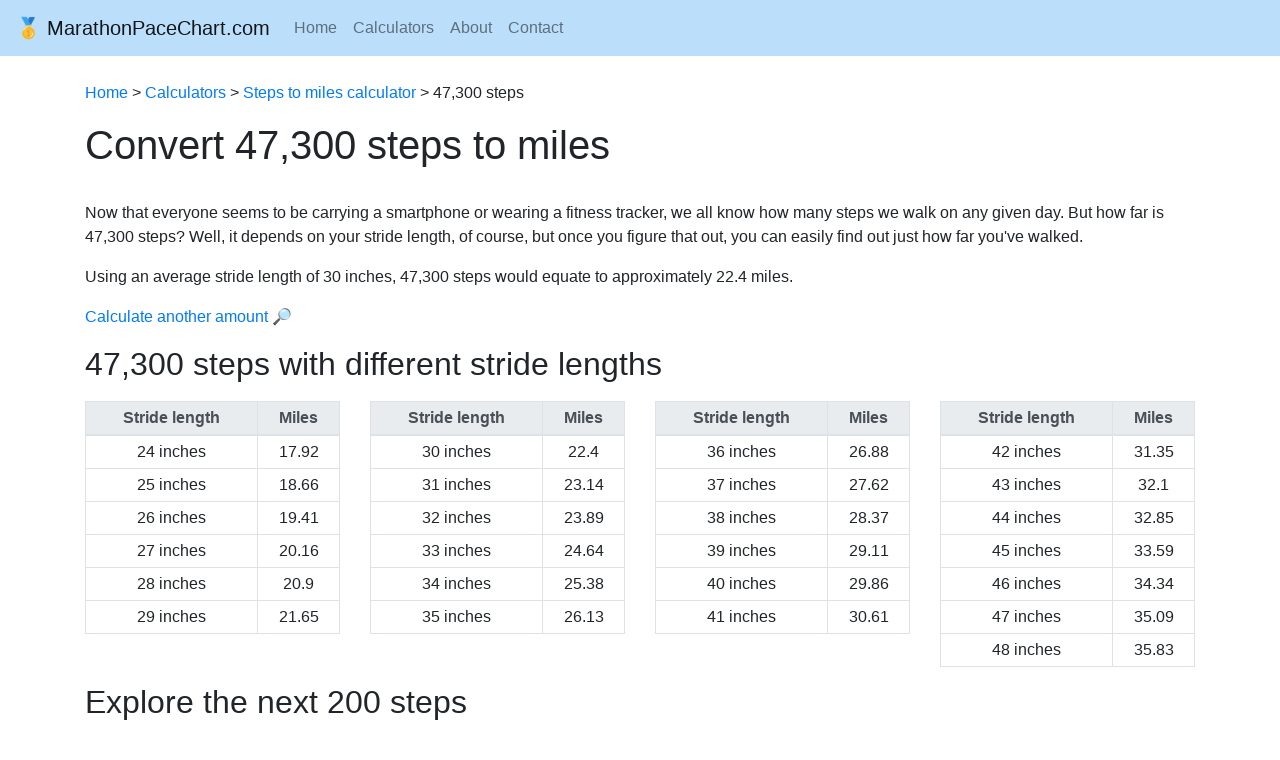

--- FILE ---
content_type: text/html; charset=UTF-8
request_url: https://marathonpacechart.com/calculators/steps-to-miles/47300/
body_size: 3544
content:

<!doctype html>
<html lang="en" scroll-behavior="smooth">
<head>

<!-- Google tag (gtag.js) -->
<script async src="https://www.googletagmanager.com/gtag/js?id=G-2WENMBYPFH"></script>
<script>
  window.dataLayer = window.dataLayer || [];
  function gtag(){dataLayer.push(arguments);}
  gtag('js', new Date());

  gtag('config', 'G-2WENMBYPFH');
</script>

<!-- Journey ads script -->
<script type="text/javascript" async="async" data-noptimize="1" data-cfasync="false" src="//scripts.scriptwrapper.com/tags/635847dc-0540-418c-a20b-273c09b56b87.js"></script>
	
<!-- Grow code -->
<script data-grow-initializer="">!(function(){window.growMe||((window.growMe=function(e){window.growMe._.push(e);}),(window.growMe._=[]));var e=document.createElement("script");(e.type="text/javascript"),(e.src="https://faves.grow.me/main.js"),(e.defer=!0),e.setAttribute("data-grow-faves-site-id","U2l0ZTo2MzU4NDdkYy0wNTQwLTQxOGMtYTIwYi0yNzNjMDliNTZiODc=");var t=document.getElementsByTagName("script")[0];t.parentNode.insertBefore(e,t);})();</script>

	<meta charset="utf-8">
	<meta name="viewport" content="width=device-width, initial-scale=1, shrink-to-fit=no">
	<!-- Bootstrap CSS -->
	<link rel="stylesheet" href="https://stackpath.bootstrapcdn.com/bootstrap/4.5.0/css/bootstrap.min.css" integrity="sha384-9aIt2nRpC12Uk9gS9baDl411NQApFmC26EwAOH8WgZl5MYYxFfc+NcPb1dKGj7Sk" crossorigin="anonymous">
	<link rel="stylesheet" type="text/css" href="/css/styles.css">
	<title>47,300 steps in miles - MarathonPaceChart.com</title>
	<meta name="description" content="">
	<meta name="keywords" content="">
	<link rel="apple-touch-icon" sizes="180x180" href="/favicons/apple-touch-icon.png">
    <link rel="icon" type="image/png" sizes="32x32" href="/favicons/favicon-32x32.png">
    <link rel="icon" type="image/png" sizes="16x16" href="/favicons/favicon-16x16.png">
    <link rel="manifest" href="/favicons/site.webmanifest">
    <link rel="mask-icon" href="/favicons/safari-pinned-tab.svg" color="#5bbad5">
</head>

<body>

<nav class="navbar navbar-expand-md navbar-light" style="background-color: #bbdefb;">
<a class="navbar-brand" href="/">🥇 MarathonPaceChart.com</a>
  <button class="navbar-toggler" type="button" data-toggle="collapse" data-target="#navbarSupportedContent" aria-controls="navbarSupportedContent" aria-expanded="false" aria-label="Toggle navigation">
    <span class="navbar-toggler-icon"></span>
  </button>
  <div class="collapse navbar-collapse" id="navbarSupportedContent">
    <ul class="navbar-nav mr-auto">
      <li class="nav-item"><a class="nav-link" href="/">Home</a></li>
	  <li class="nav-item"><a class="nav-link" href="/calculators/">Calculators</a></li>
	  <li class="nav-item"><a class="nav-link" href="/about/">About</a></li>
	  <li class="nav-item"><a class="nav-link" href="/contact/">Contact</a></li>
	  </ul>
	  <div class="btn-group">
</div>
	</div>
</nav>
<div class="container">
<p><a href="/">Home</a> > <a href="/calculators/">Calculators</a> > <a href="/calculators/steps-to-miles/">Steps to miles calculator</a> > 47,300 steps</p>

<h1 class="pb-4">Convert 47,300 steps to miles</h1>

<p>Now that everyone seems to be carrying a smartphone or wearing a fitness tracker, we all know how many steps we walk on any given day. But how far is 47,300 steps? Well, it depends on your stride length, of course, but once you figure that out, you can easily find out just how far you've walked.</p>

<p>Using an average stride length of 30 inches, 47,300 steps would equate to approximately 22.4 miles.</p>

<p><a href="/calculators/steps-to-miles/">Calculate another amount 🔎</a></p>

<!-- Mid-content ad -->
<!-- <div id="ad-slot">
<script async src="https://pagead2.googlesyndication.com/pagead/js/adsbygoogle.js?client=ca-pub-9198017356222472"
     crossorigin="anonymous"></script> -->
<!-- Mid-content -->
<!-- <ins class="adsbygoogle"
     style="display:block"
     data-ad-client="ca-pub-9198017356222472"
     data-ad-slot="9235932742"
     data-ad-format="auto"
     data-full-width-responsive="true"></ins>
<script>
     (adsbygoogle = window.adsbygoogle || []).push({});
</script>
<center>
<script id="tracer-tag" adUnitId="3199" width="300" height="250" collapseOnDefault="true" src="https://res.lassomarketing.io/scripts/sell-side-tag-min.js"></script>
</center>
<br>
</div> -->
<h2>47,300 steps with different stride lengths</h2>
      <div class = "row">
        <div class = "col-md-3">
          <div class = "table-responsive">
            <table class = "table table-sm table-bordered">
	          <thead class = "thead-light">
                <tr style="text-align:center">
				  <th>Stride length</th>
				  <th>Miles</th>
				</tr>
		      </thead>
		      <tbody>
                <tr style='text-align:center'><td>24 inches</td><td>17.92</td></tr><tr style='text-align:center'><td>25 inches</td><td>18.66</td></tr><tr style='text-align:center'><td>26 inches</td><td>19.41</td></tr><tr style='text-align:center'><td>27 inches</td><td>20.16</td></tr><tr style='text-align:center'><td>28 inches</td><td>20.9</td></tr><tr style='text-align:center'><td>29 inches</td><td>21.65</td></tr>  
              </tbody>
            </table>
          </div>
        </div>
	    <div class = "col-md-3">
          <div class = "table-responsive">
            <table class = "table table-sm table-bordered">
	          <thead class = "thead-light">
                <tr style="text-align:center">
				  <th>Stride length</th>
				  <th>Miles</th>
				</tr>
		      </thead>
		      <tbody>
                <tr style='text-align:center'><td>30 inches</td><td>22.4</td></tr><tr style='text-align:center'><td>31 inches</td><td>23.14</td></tr><tr style='text-align:center'><td>32 inches</td><td>23.89</td></tr><tr style='text-align:center'><td>33 inches</td><td>24.64</td></tr><tr style='text-align:center'><td>34 inches</td><td>25.38</td></tr><tr style='text-align:center'><td>35 inches</td><td>26.13</td></tr>  
              </tbody>
            </table>
          </div>
        </div>
	  	<div class = "col-md-3">
          <div class = "table-responsive">
            <table class = "table table-sm table-bordered">
	          <thead class = "thead-light">
                <tr style="text-align:center">
				  <th>Stride length</th>
				  <th>Miles</th>
				</tr>
		      </thead>
		      <tbody>
                <tr style='text-align:center'><td>36 inches</td><td>26.88</td></tr><tr style='text-align:center'><td>37 inches</td><td>27.62</td></tr><tr style='text-align:center'><td>38 inches</td><td>28.37</td></tr><tr style='text-align:center'><td>39 inches</td><td>29.11</td></tr><tr style='text-align:center'><td>40 inches</td><td>29.86</td></tr><tr style='text-align:center'><td>41 inches</td><td>30.61</td></tr>  
              </tbody>
            </table>
          </div>
        </div>
		<div class = "col-md-3">
          <div class = "table-responsive">
            <table class = "table table-sm table-bordered">
	          <thead class = "thead-light">
                <tr style="text-align:center">
				  <th>Stride length</th>
				  <th>Miles</th>
				</tr>
		      </thead>
		      <tbody>
                <tr style='text-align:center'><td>42 inches</td><td>31.35</td></tr><tr style='text-align:center'><td>43 inches</td><td>32.1</td></tr><tr style='text-align:center'><td>44 inches</td><td>32.85</td></tr><tr style='text-align:center'><td>45 inches</td><td>33.59</td></tr><tr style='text-align:center'><td>46 inches</td><td>34.34</td></tr><tr style='text-align:center'><td>47 inches</td><td>35.09</td></tr><tr style='text-align:center'><td>48 inches</td><td>35.83</td></tr>  
              </tbody>
            </table>
          </div>
        </div>
      </div>

	<h2>Explore the next 200 steps</h2>
      <div class = "row">
        <div class = "col-md-3">
          <div class = "table-responsive">
            <table class = "table table-sm table-bordered">
	          <thead class = "thead-light">
                <tr style="text-align:center">
				  <th>Steps</th>
				  <th>Miles</th>
				</tr>
		      </thead>
		      <tbody>
                <tr style='text-align:center'><td><a href =/calculators/steps-to-miles/47301/>47,301</a></td><td>22.4</td></tr><tr style='text-align:center'><td><a href =/calculators/steps-to-miles/47302/>47,302</a></td><td>22.4</td></tr><tr style='text-align:center'><td><a href =/calculators/steps-to-miles/47303/>47,303</a></td><td>22.4</td></tr><tr style='text-align:center'><td><a href =/calculators/steps-to-miles/47304/>47,304</a></td><td>22.4</td></tr><tr style='text-align:center'><td><a href =/calculators/steps-to-miles/47305/>47,305</a></td><td>22.4</td></tr><tr style='text-align:center'><td><a href =/calculators/steps-to-miles/47306/>47,306</a></td><td>22.4</td></tr><tr style='text-align:center'><td><a href =/calculators/steps-to-miles/47307/>47,307</a></td><td>22.4</td></tr><tr style='text-align:center'><td><a href =/calculators/steps-to-miles/47308/>47,308</a></td><td>22.4</td></tr><tr style='text-align:center'><td><a href =/calculators/steps-to-miles/47309/>47,309</a></td><td>22.4</td></tr><tr style='text-align:center'><td><a href =/calculators/steps-to-miles/47310/>47,310</a></td><td>22.4</td></tr><tr style='text-align:center'><td><a href =/calculators/steps-to-miles/47311/>47,311</a></td><td>22.4</td></tr><tr style='text-align:center'><td><a href =/calculators/steps-to-miles/47312/>47,312</a></td><td>22.4</td></tr><tr style='text-align:center'><td><a href =/calculators/steps-to-miles/47313/>47,313</a></td><td>22.4</td></tr><tr style='text-align:center'><td><a href =/calculators/steps-to-miles/47314/>47,314</a></td><td>22.4</td></tr><tr style='text-align:center'><td><a href =/calculators/steps-to-miles/47315/>47,315</a></td><td>22.4</td></tr><tr style='text-align:center'><td><a href =/calculators/steps-to-miles/47316/>47,316</a></td><td>22.4</td></tr><tr style='text-align:center'><td><a href =/calculators/steps-to-miles/47317/>47,317</a></td><td>22.4</td></tr><tr style='text-align:center'><td><a href =/calculators/steps-to-miles/47318/>47,318</a></td><td>22.4</td></tr><tr style='text-align:center'><td><a href =/calculators/steps-to-miles/47319/>47,319</a></td><td>22.4</td></tr><tr style='text-align:center'><td><a href =/calculators/steps-to-miles/47320/>47,320</a></td><td>22.41</td></tr><tr style='text-align:center'><td><a href =/calculators/steps-to-miles/47321/>47,321</a></td><td>22.41</td></tr><tr style='text-align:center'><td><a href =/calculators/steps-to-miles/47322/>47,322</a></td><td>22.41</td></tr><tr style='text-align:center'><td><a href =/calculators/steps-to-miles/47323/>47,323</a></td><td>22.41</td></tr><tr style='text-align:center'><td><a href =/calculators/steps-to-miles/47324/>47,324</a></td><td>22.41</td></tr><tr style='text-align:center'><td><a href =/calculators/steps-to-miles/47325/>47,325</a></td><td>22.41</td></tr><tr style='text-align:center'><td><a href =/calculators/steps-to-miles/47326/>47,326</a></td><td>22.41</td></tr><tr style='text-align:center'><td><a href =/calculators/steps-to-miles/47327/>47,327</a></td><td>22.41</td></tr><tr style='text-align:center'><td><a href =/calculators/steps-to-miles/47328/>47,328</a></td><td>22.41</td></tr><tr style='text-align:center'><td><a href =/calculators/steps-to-miles/47329/>47,329</a></td><td>22.41</td></tr><tr style='text-align:center'><td><a href =/calculators/steps-to-miles/47330/>47,330</a></td><td>22.41</td></tr><tr style='text-align:center'><td><a href =/calculators/steps-to-miles/47331/>47,331</a></td><td>22.41</td></tr><tr style='text-align:center'><td><a href =/calculators/steps-to-miles/47332/>47,332</a></td><td>22.41</td></tr><tr style='text-align:center'><td><a href =/calculators/steps-to-miles/47333/>47,333</a></td><td>22.41</td></tr><tr style='text-align:center'><td><a href =/calculators/steps-to-miles/47334/>47,334</a></td><td>22.41</td></tr><tr style='text-align:center'><td><a href =/calculators/steps-to-miles/47335/>47,335</a></td><td>22.41</td></tr><tr style='text-align:center'><td><a href =/calculators/steps-to-miles/47336/>47,336</a></td><td>22.41</td></tr><tr style='text-align:center'><td><a href =/calculators/steps-to-miles/47337/>47,337</a></td><td>22.41</td></tr><tr style='text-align:center'><td><a href =/calculators/steps-to-miles/47338/>47,338</a></td><td>22.41</td></tr><tr style='text-align:center'><td><a href =/calculators/steps-to-miles/47339/>47,339</a></td><td>22.41</td></tr><tr style='text-align:center'><td><a href =/calculators/steps-to-miles/47340/>47,340</a></td><td>22.41</td></tr><tr style='text-align:center'><td><a href =/calculators/steps-to-miles/47341/>47,341</a></td><td>22.42</td></tr><tr style='text-align:center'><td><a href =/calculators/steps-to-miles/47342/>47,342</a></td><td>22.42</td></tr><tr style='text-align:center'><td><a href =/calculators/steps-to-miles/47343/>47,343</a></td><td>22.42</td></tr><tr style='text-align:center'><td><a href =/calculators/steps-to-miles/47344/>47,344</a></td><td>22.42</td></tr><tr style='text-align:center'><td><a href =/calculators/steps-to-miles/47345/>47,345</a></td><td>22.42</td></tr><tr style='text-align:center'><td><a href =/calculators/steps-to-miles/47346/>47,346</a></td><td>22.42</td></tr><tr style='text-align:center'><td><a href =/calculators/steps-to-miles/47347/>47,347</a></td><td>22.42</td></tr><tr style='text-align:center'><td><a href =/calculators/steps-to-miles/47348/>47,348</a></td><td>22.42</td></tr><tr style='text-align:center'><td><a href =/calculators/steps-to-miles/47349/>47,349</a></td><td>22.42</td></tr><tr style='text-align:center'><td><a href =/calculators/steps-to-miles/47350/>47,350</a></td><td>22.42</td></tr>  
              </tbody>
            </table>
          </div>
        </div>
	    <div class = "col-md-3">
          <div class = "table-responsive">
            <table class = "table table-sm table-bordered">
	          <thead class = "thead-light">
                <tr style="text-align:center">
				  <th>Steps</th>
				  <th>Miles</th>
				</tr>
		      </thead>
		      <tbody>
                <tr style='text-align:center'><td><a href =/calculators/steps-to-miles/47351/>47,351</a></td><td>22.42</td></tr><tr style='text-align:center'><td><a href =/calculators/steps-to-miles/47352/>47,352</a></td><td>22.42</td></tr><tr style='text-align:center'><td><a href =/calculators/steps-to-miles/47353/>47,353</a></td><td>22.42</td></tr><tr style='text-align:center'><td><a href =/calculators/steps-to-miles/47354/>47,354</a></td><td>22.42</td></tr><tr style='text-align:center'><td><a href =/calculators/steps-to-miles/47355/>47,355</a></td><td>22.42</td></tr><tr style='text-align:center'><td><a href =/calculators/steps-to-miles/47356/>47,356</a></td><td>22.42</td></tr><tr style='text-align:center'><td><a href =/calculators/steps-to-miles/47357/>47,357</a></td><td>22.42</td></tr><tr style='text-align:center'><td><a href =/calculators/steps-to-miles/47358/>47,358</a></td><td>22.42</td></tr><tr style='text-align:center'><td><a href =/calculators/steps-to-miles/47359/>47,359</a></td><td>22.42</td></tr><tr style='text-align:center'><td><a href =/calculators/steps-to-miles/47360/>47,360</a></td><td>22.42</td></tr><tr style='text-align:center'><td><a href =/calculators/steps-to-miles/47361/>47,361</a></td><td>22.42</td></tr><tr style='text-align:center'><td><a href =/calculators/steps-to-miles/47362/>47,362</a></td><td>22.43</td></tr><tr style='text-align:center'><td><a href =/calculators/steps-to-miles/47363/>47,363</a></td><td>22.43</td></tr><tr style='text-align:center'><td><a href =/calculators/steps-to-miles/47364/>47,364</a></td><td>22.43</td></tr><tr style='text-align:center'><td><a href =/calculators/steps-to-miles/47365/>47,365</a></td><td>22.43</td></tr><tr style='text-align:center'><td><a href =/calculators/steps-to-miles/47366/>47,366</a></td><td>22.43</td></tr><tr style='text-align:center'><td><a href =/calculators/steps-to-miles/47367/>47,367</a></td><td>22.43</td></tr><tr style='text-align:center'><td><a href =/calculators/steps-to-miles/47368/>47,368</a></td><td>22.43</td></tr><tr style='text-align:center'><td><a href =/calculators/steps-to-miles/47369/>47,369</a></td><td>22.43</td></tr><tr style='text-align:center'><td><a href =/calculators/steps-to-miles/47370/>47,370</a></td><td>22.43</td></tr><tr style='text-align:center'><td><a href =/calculators/steps-to-miles/47371/>47,371</a></td><td>22.43</td></tr><tr style='text-align:center'><td><a href =/calculators/steps-to-miles/47372/>47,372</a></td><td>22.43</td></tr><tr style='text-align:center'><td><a href =/calculators/steps-to-miles/47373/>47,373</a></td><td>22.43</td></tr><tr style='text-align:center'><td><a href =/calculators/steps-to-miles/47374/>47,374</a></td><td>22.43</td></tr><tr style='text-align:center'><td><a href =/calculators/steps-to-miles/47375/>47,375</a></td><td>22.43</td></tr><tr style='text-align:center'><td><a href =/calculators/steps-to-miles/47376/>47,376</a></td><td>22.43</td></tr><tr style='text-align:center'><td><a href =/calculators/steps-to-miles/47377/>47,377</a></td><td>22.43</td></tr><tr style='text-align:center'><td><a href =/calculators/steps-to-miles/47378/>47,378</a></td><td>22.43</td></tr><tr style='text-align:center'><td><a href =/calculators/steps-to-miles/47379/>47,379</a></td><td>22.43</td></tr><tr style='text-align:center'><td><a href =/calculators/steps-to-miles/47380/>47,380</a></td><td>22.43</td></tr><tr style='text-align:center'><td><a href =/calculators/steps-to-miles/47381/>47,381</a></td><td>22.43</td></tr><tr style='text-align:center'><td><a href =/calculators/steps-to-miles/47382/>47,382</a></td><td>22.43</td></tr><tr style='text-align:center'><td><a href =/calculators/steps-to-miles/47383/>47,383</a></td><td>22.44</td></tr><tr style='text-align:center'><td><a href =/calculators/steps-to-miles/47384/>47,384</a></td><td>22.44</td></tr><tr style='text-align:center'><td><a href =/calculators/steps-to-miles/47385/>47,385</a></td><td>22.44</td></tr><tr style='text-align:center'><td><a href =/calculators/steps-to-miles/47386/>47,386</a></td><td>22.44</td></tr><tr style='text-align:center'><td><a href =/calculators/steps-to-miles/47387/>47,387</a></td><td>22.44</td></tr><tr style='text-align:center'><td><a href =/calculators/steps-to-miles/47388/>47,388</a></td><td>22.44</td></tr><tr style='text-align:center'><td><a href =/calculators/steps-to-miles/47389/>47,389</a></td><td>22.44</td></tr><tr style='text-align:center'><td><a href =/calculators/steps-to-miles/47390/>47,390</a></td><td>22.44</td></tr><tr style='text-align:center'><td><a href =/calculators/steps-to-miles/47391/>47,391</a></td><td>22.44</td></tr><tr style='text-align:center'><td><a href =/calculators/steps-to-miles/47392/>47,392</a></td><td>22.44</td></tr><tr style='text-align:center'><td><a href =/calculators/steps-to-miles/47393/>47,393</a></td><td>22.44</td></tr><tr style='text-align:center'><td><a href =/calculators/steps-to-miles/47394/>47,394</a></td><td>22.44</td></tr><tr style='text-align:center'><td><a href =/calculators/steps-to-miles/47395/>47,395</a></td><td>22.44</td></tr><tr style='text-align:center'><td><a href =/calculators/steps-to-miles/47396/>47,396</a></td><td>22.44</td></tr><tr style='text-align:center'><td><a href =/calculators/steps-to-miles/47397/>47,397</a></td><td>22.44</td></tr><tr style='text-align:center'><td><a href =/calculators/steps-to-miles/47398/>47,398</a></td><td>22.44</td></tr><tr style='text-align:center'><td><a href =/calculators/steps-to-miles/47399/>47,399</a></td><td>22.44</td></tr><tr style='text-align:center'><td><a href =/calculators/steps-to-miles/47400/>47,400</a></td><td>22.44</td></tr>  
              </tbody>
            </table>
          </div>
        </div>
	  	<div class = "col-md-3">
          <div class = "table-responsive">
            <table class = "table table-sm table-bordered">
	          <thead class = "thead-light">
                <tr style="text-align:center">
				  <th>Steps</th>
				  <th>Miles</th>
				</tr>
		      </thead>
		      <tbody>
                <tr style='text-align:center'><td><a href =/calculators/steps-to-miles/47401/>47,401</a></td><td>22.44</td></tr><tr style='text-align:center'><td><a href =/calculators/steps-to-miles/47402/>47,402</a></td><td>22.44</td></tr><tr style='text-align:center'><td><a href =/calculators/steps-to-miles/47403/>47,403</a></td><td>22.44</td></tr><tr style='text-align:center'><td><a href =/calculators/steps-to-miles/47404/>47,404</a></td><td>22.45</td></tr><tr style='text-align:center'><td><a href =/calculators/steps-to-miles/47405/>47,405</a></td><td>22.45</td></tr><tr style='text-align:center'><td><a href =/calculators/steps-to-miles/47406/>47,406</a></td><td>22.45</td></tr><tr style='text-align:center'><td><a href =/calculators/steps-to-miles/47407/>47,407</a></td><td>22.45</td></tr><tr style='text-align:center'><td><a href =/calculators/steps-to-miles/47408/>47,408</a></td><td>22.45</td></tr><tr style='text-align:center'><td><a href =/calculators/steps-to-miles/47409/>47,409</a></td><td>22.45</td></tr><tr style='text-align:center'><td><a href =/calculators/steps-to-miles/47410/>47,410</a></td><td>22.45</td></tr><tr style='text-align:center'><td><a href =/calculators/steps-to-miles/47411/>47,411</a></td><td>22.45</td></tr><tr style='text-align:center'><td><a href =/calculators/steps-to-miles/47412/>47,412</a></td><td>22.45</td></tr><tr style='text-align:center'><td><a href =/calculators/steps-to-miles/47413/>47,413</a></td><td>22.45</td></tr><tr style='text-align:center'><td><a href =/calculators/steps-to-miles/47414/>47,414</a></td><td>22.45</td></tr><tr style='text-align:center'><td><a href =/calculators/steps-to-miles/47415/>47,415</a></td><td>22.45</td></tr><tr style='text-align:center'><td><a href =/calculators/steps-to-miles/47416/>47,416</a></td><td>22.45</td></tr><tr style='text-align:center'><td><a href =/calculators/steps-to-miles/47417/>47,417</a></td><td>22.45</td></tr><tr style='text-align:center'><td><a href =/calculators/steps-to-miles/47418/>47,418</a></td><td>22.45</td></tr><tr style='text-align:center'><td><a href =/calculators/steps-to-miles/47419/>47,419</a></td><td>22.45</td></tr><tr style='text-align:center'><td><a href =/calculators/steps-to-miles/47420/>47,420</a></td><td>22.45</td></tr><tr style='text-align:center'><td><a href =/calculators/steps-to-miles/47421/>47,421</a></td><td>22.45</td></tr><tr style='text-align:center'><td><a href =/calculators/steps-to-miles/47422/>47,422</a></td><td>22.45</td></tr><tr style='text-align:center'><td><a href =/calculators/steps-to-miles/47423/>47,423</a></td><td>22.45</td></tr><tr style='text-align:center'><td><a href =/calculators/steps-to-miles/47424/>47,424</a></td><td>22.45</td></tr><tr style='text-align:center'><td><a href =/calculators/steps-to-miles/47425/>47,425</a></td><td>22.46</td></tr><tr style='text-align:center'><td><a href =/calculators/steps-to-miles/47426/>47,426</a></td><td>22.46</td></tr><tr style='text-align:center'><td><a href =/calculators/steps-to-miles/47427/>47,427</a></td><td>22.46</td></tr><tr style='text-align:center'><td><a href =/calculators/steps-to-miles/47428/>47,428</a></td><td>22.46</td></tr><tr style='text-align:center'><td><a href =/calculators/steps-to-miles/47429/>47,429</a></td><td>22.46</td></tr><tr style='text-align:center'><td><a href =/calculators/steps-to-miles/47430/>47,430</a></td><td>22.46</td></tr><tr style='text-align:center'><td><a href =/calculators/steps-to-miles/47431/>47,431</a></td><td>22.46</td></tr><tr style='text-align:center'><td><a href =/calculators/steps-to-miles/47432/>47,432</a></td><td>22.46</td></tr><tr style='text-align:center'><td><a href =/calculators/steps-to-miles/47433/>47,433</a></td><td>22.46</td></tr><tr style='text-align:center'><td><a href =/calculators/steps-to-miles/47434/>47,434</a></td><td>22.46</td></tr><tr style='text-align:center'><td><a href =/calculators/steps-to-miles/47435/>47,435</a></td><td>22.46</td></tr><tr style='text-align:center'><td><a href =/calculators/steps-to-miles/47436/>47,436</a></td><td>22.46</td></tr><tr style='text-align:center'><td><a href =/calculators/steps-to-miles/47437/>47,437</a></td><td>22.46</td></tr><tr style='text-align:center'><td><a href =/calculators/steps-to-miles/47438/>47,438</a></td><td>22.46</td></tr><tr style='text-align:center'><td><a href =/calculators/steps-to-miles/47439/>47,439</a></td><td>22.46</td></tr><tr style='text-align:center'><td><a href =/calculators/steps-to-miles/47440/>47,440</a></td><td>22.46</td></tr><tr style='text-align:center'><td><a href =/calculators/steps-to-miles/47441/>47,441</a></td><td>22.46</td></tr><tr style='text-align:center'><td><a href =/calculators/steps-to-miles/47442/>47,442</a></td><td>22.46</td></tr><tr style='text-align:center'><td><a href =/calculators/steps-to-miles/47443/>47,443</a></td><td>22.46</td></tr><tr style='text-align:center'><td><a href =/calculators/steps-to-miles/47444/>47,444</a></td><td>22.46</td></tr><tr style='text-align:center'><td><a href =/calculators/steps-to-miles/47445/>47,445</a></td><td>22.46</td></tr><tr style='text-align:center'><td><a href =/calculators/steps-to-miles/47446/>47,446</a></td><td>22.46</td></tr><tr style='text-align:center'><td><a href =/calculators/steps-to-miles/47447/>47,447</a></td><td>22.47</td></tr><tr style='text-align:center'><td><a href =/calculators/steps-to-miles/47448/>47,448</a></td><td>22.47</td></tr><tr style='text-align:center'><td><a href =/calculators/steps-to-miles/47449/>47,449</a></td><td>22.47</td></tr><tr style='text-align:center'><td><a href =/calculators/steps-to-miles/47450/>47,450</a></td><td>22.47</td></tr>  
              </tbody>
            </table>
          </div>
        </div>
		<div class = "col-md-3">
          <div class = "table-responsive">
            <table class = "table table-sm table-bordered">
	          <thead class = "thead-light">
                <tr style="text-align:center">
				  <th>Steps</th>
				  <th>Miles</th>
				</tr>
		      </thead>
		      <tbody>
                <tr style='text-align:center'><td><a href =/calculators/steps-to-miles/47451/>47,451</a></td><td>22.47</td></tr><tr style='text-align:center'><td><a href =/calculators/steps-to-miles/47452/>47,452</a></td><td>22.47</td></tr><tr style='text-align:center'><td><a href =/calculators/steps-to-miles/47453/>47,453</a></td><td>22.47</td></tr><tr style='text-align:center'><td><a href =/calculators/steps-to-miles/47454/>47,454</a></td><td>22.47</td></tr><tr style='text-align:center'><td><a href =/calculators/steps-to-miles/47455/>47,455</a></td><td>22.47</td></tr><tr style='text-align:center'><td><a href =/calculators/steps-to-miles/47456/>47,456</a></td><td>22.47</td></tr><tr style='text-align:center'><td><a href =/calculators/steps-to-miles/47457/>47,457</a></td><td>22.47</td></tr><tr style='text-align:center'><td><a href =/calculators/steps-to-miles/47458/>47,458</a></td><td>22.47</td></tr><tr style='text-align:center'><td><a href =/calculators/steps-to-miles/47459/>47,459</a></td><td>22.47</td></tr><tr style='text-align:center'><td><a href =/calculators/steps-to-miles/47460/>47,460</a></td><td>22.47</td></tr><tr style='text-align:center'><td><a href =/calculators/steps-to-miles/47461/>47,461</a></td><td>22.47</td></tr><tr style='text-align:center'><td><a href =/calculators/steps-to-miles/47462/>47,462</a></td><td>22.47</td></tr><tr style='text-align:center'><td><a href =/calculators/steps-to-miles/47463/>47,463</a></td><td>22.47</td></tr><tr style='text-align:center'><td><a href =/calculators/steps-to-miles/47464/>47,464</a></td><td>22.47</td></tr><tr style='text-align:center'><td><a href =/calculators/steps-to-miles/47465/>47,465</a></td><td>22.47</td></tr><tr style='text-align:center'><td><a href =/calculators/steps-to-miles/47466/>47,466</a></td><td>22.47</td></tr><tr style='text-align:center'><td><a href =/calculators/steps-to-miles/47467/>47,467</a></td><td>22.47</td></tr><tr style='text-align:center'><td><a href =/calculators/steps-to-miles/47468/>47,468</a></td><td>22.48</td></tr><tr style='text-align:center'><td><a href =/calculators/steps-to-miles/47469/>47,469</a></td><td>22.48</td></tr><tr style='text-align:center'><td><a href =/calculators/steps-to-miles/47470/>47,470</a></td><td>22.48</td></tr><tr style='text-align:center'><td><a href =/calculators/steps-to-miles/47471/>47,471</a></td><td>22.48</td></tr><tr style='text-align:center'><td><a href =/calculators/steps-to-miles/47472/>47,472</a></td><td>22.48</td></tr><tr style='text-align:center'><td><a href =/calculators/steps-to-miles/47473/>47,473</a></td><td>22.48</td></tr><tr style='text-align:center'><td><a href =/calculators/steps-to-miles/47474/>47,474</a></td><td>22.48</td></tr><tr style='text-align:center'><td><a href =/calculators/steps-to-miles/47475/>47,475</a></td><td>22.48</td></tr><tr style='text-align:center'><td><a href =/calculators/steps-to-miles/47476/>47,476</a></td><td>22.48</td></tr><tr style='text-align:center'><td><a href =/calculators/steps-to-miles/47477/>47,477</a></td><td>22.48</td></tr><tr style='text-align:center'><td><a href =/calculators/steps-to-miles/47478/>47,478</a></td><td>22.48</td></tr><tr style='text-align:center'><td><a href =/calculators/steps-to-miles/47479/>47,479</a></td><td>22.48</td></tr><tr style='text-align:center'><td><a href =/calculators/steps-to-miles/47480/>47,480</a></td><td>22.48</td></tr><tr style='text-align:center'><td><a href =/calculators/steps-to-miles/47481/>47,481</a></td><td>22.48</td></tr><tr style='text-align:center'><td><a href =/calculators/steps-to-miles/47482/>47,482</a></td><td>22.48</td></tr><tr style='text-align:center'><td><a href =/calculators/steps-to-miles/47483/>47,483</a></td><td>22.48</td></tr><tr style='text-align:center'><td><a href =/calculators/steps-to-miles/47484/>47,484</a></td><td>22.48</td></tr><tr style='text-align:center'><td><a href =/calculators/steps-to-miles/47485/>47,485</a></td><td>22.48</td></tr><tr style='text-align:center'><td><a href =/calculators/steps-to-miles/47486/>47,486</a></td><td>22.48</td></tr><tr style='text-align:center'><td><a href =/calculators/steps-to-miles/47487/>47,487</a></td><td>22.48</td></tr><tr style='text-align:center'><td><a href =/calculators/steps-to-miles/47488/>47,488</a></td><td>22.48</td></tr><tr style='text-align:center'><td><a href =/calculators/steps-to-miles/47489/>47,489</a></td><td>22.49</td></tr><tr style='text-align:center'><td><a href =/calculators/steps-to-miles/47490/>47,490</a></td><td>22.49</td></tr><tr style='text-align:center'><td><a href =/calculators/steps-to-miles/47491/>47,491</a></td><td>22.49</td></tr><tr style='text-align:center'><td><a href =/calculators/steps-to-miles/47492/>47,492</a></td><td>22.49</td></tr><tr style='text-align:center'><td><a href =/calculators/steps-to-miles/47493/>47,493</a></td><td>22.49</td></tr><tr style='text-align:center'><td><a href =/calculators/steps-to-miles/47494/>47,494</a></td><td>22.49</td></tr><tr style='text-align:center'><td><a href =/calculators/steps-to-miles/47495/>47,495</a></td><td>22.49</td></tr><tr style='text-align:center'><td><a href =/calculators/steps-to-miles/47496/>47,496</a></td><td>22.49</td></tr><tr style='text-align:center'><td><a href =/calculators/steps-to-miles/47497/>47,497</a></td><td>22.49</td></tr><tr style='text-align:center'><td><a href =/calculators/steps-to-miles/47498/>47,498</a></td><td>22.49</td></tr><tr style='text-align:center'><td><a href =/calculators/steps-to-miles/47499/>47,499</a></td><td>22.49</td></tr><tr style='text-align:center'><td><a href =/calculators/steps-to-miles/47500/>47,500</a></td><td>22.49</td></tr>  
              </tbody>
            </table>
          </div>
        </div>
      </div>	
</div>

<!-- Footer -->
<footer class="bg-light text-lg-start">
  <!-- Grid container -->
  <div class="container p-4">
    <!--Grid row-->
    <div class="row">
      <!--Grid column-->
      <div class="col-lg-6 col-md-12 mb-4 mb-md-0">
        <h5>&copy; 2026 MarathonPaceChart.com</h5>

        <p>
          MarathonPaceChart.com is the internet's most popular marathon pace chart.
        </p>
      </div>
      <!--Grid column-->

      <!--Grid column-->
      <div class="col-lg-3 col-md-6 mb-4 mb-md-0">
        <h5>Navigation</h5>

        <ul class="list-unstyled mb-0">
          <li>
            <a href="/">Home</a>
          </li>
		  <li>
            <a href="/calculators/">Calculators</a>
          </li>
		  <li>
            <a href="/about/">About</a>
          </li>
          <li>
            <a href="/contact/">Contact</a>
          </li>
		  <li>
            <a href="/privacy-policy/">Privacy Policy</a>
          </li>
        </ul>
      </div>
      <!--Grid column-->

      <!--Grid column-->
	  
      <!--Grid column-->
    </div>
    <!--Grid row-->
  </div>
  <!-- Grid container -->

</footer>
<!-- Footer -->

<!-- Optional JavaScript -->
	<!-- jQuery first, then Popper.js, then Bootstrap JS -->
	<script src="https://code.jquery.com/jquery-3.5.1.slim.min.js" integrity="sha384-DfXdz2htPH0lsSSs5nCTpuj/zy4C+OGpamoFVy38MVBnE+IbbVYUew+OrCXaRkfj" crossorigin="anonymous"></script>
	<script src="https://cdn.jsdelivr.net/npm/popper.js@1.16.0/dist/umd/popper.min.js" integrity="sha384-Q6E9RHvbIyZFJoft+2mJbHaEWldlvI9IOYy5n3zV9zzTtmI3UksdQRVvoxMfooAo" crossorigin="anonymous"></script>
	<script src="https://stackpath.bootstrapcdn.com/bootstrap/4.5.0/js/bootstrap.min.js" integrity="sha384-OgVRvuATP1z7JjHLkuOU7Xw704+h835Lr+6QL9UvYjZE3Ipu6Tp75j7Bh/kR0JKI" crossorigin="anonymous"></script>

</body>
</html>